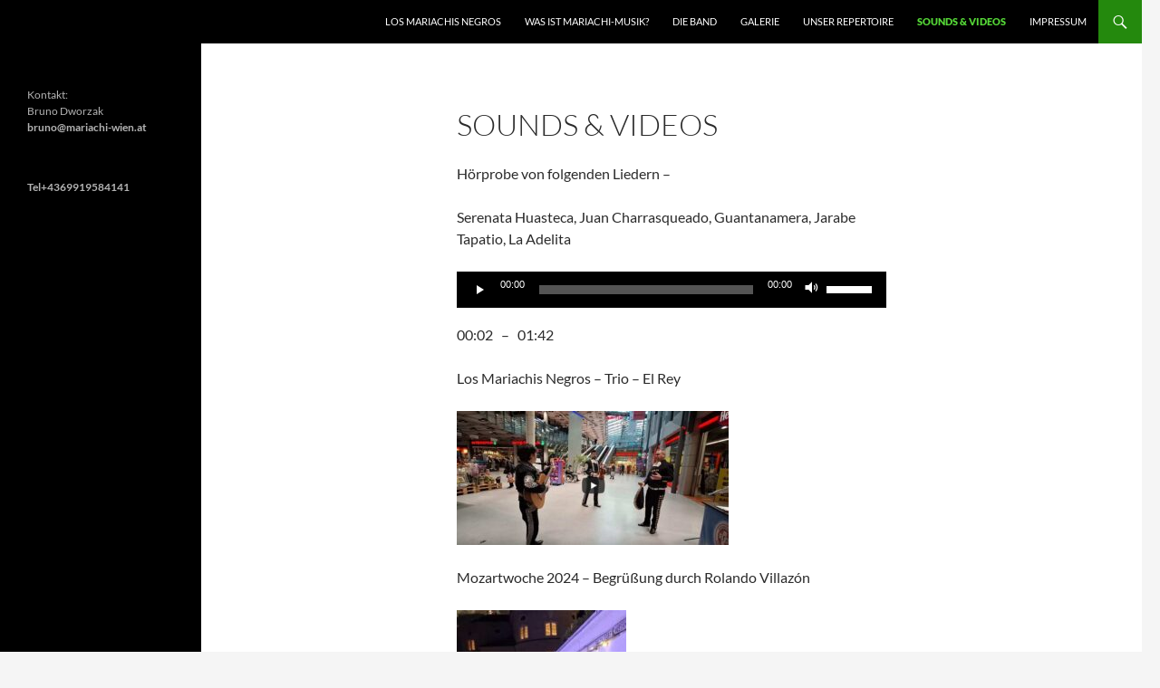

--- FILE ---
content_type: text/html; charset=UTF-8
request_url: https://www.mariachi-wien.at/sounds-videos/
body_size: 9079
content:
<!DOCTYPE html>
<!--[if IE 7]>
<html class="ie ie7" lang="de">
<![endif]-->
<!--[if IE 8]>
<html class="ie ie8" lang="de">
<![endif]-->
<!--[if !(IE 7) & !(IE 8)]><!-->
<html lang="de">
<!--<![endif]-->
<head>
	<meta charset="UTF-8">
	<meta name="viewport" content="width=device-width, initial-scale=1.0">
	<title>Sounds &#038; Videos | </title>
	<link rel="profile" href="https://gmpg.org/xfn/11">
	<link rel="pingback" href="https://www.mariachi-wien.at/xmlrpc.php">
	<!--[if lt IE 9]>
	<script src="https://www.mariachi-wien.at/wp-content/themes/twentyfourteen/js/html5.js?ver=3.7.0"></script>
	<![endif]-->
	<meta name='robots' content='max-image-preview:large' />
<link rel="alternate" type="application/rss+xml" title=" &raquo; Feed" href="https://www.mariachi-wien.at/feed/" />
<link rel="alternate" type="application/rss+xml" title=" &raquo; Kommentar-Feed" href="https://www.mariachi-wien.at/comments/feed/" />
<link rel="alternate" title="oEmbed (JSON)" type="application/json+oembed" href="https://www.mariachi-wien.at/wp-json/oembed/1.0/embed?url=https%3A%2F%2Fwww.mariachi-wien.at%2Fsounds-videos%2F" />
<link rel="alternate" title="oEmbed (XML)" type="text/xml+oembed" href="https://www.mariachi-wien.at/wp-json/oembed/1.0/embed?url=https%3A%2F%2Fwww.mariachi-wien.at%2Fsounds-videos%2F&#038;format=xml" />
<style id='wp-img-auto-sizes-contain-inline-css'>
img:is([sizes=auto i],[sizes^="auto," i]){contain-intrinsic-size:3000px 1500px}
/*# sourceURL=wp-img-auto-sizes-contain-inline-css */
</style>
<style id='wp-emoji-styles-inline-css'>

	img.wp-smiley, img.emoji {
		display: inline !important;
		border: none !important;
		box-shadow: none !important;
		height: 1em !important;
		width: 1em !important;
		margin: 0 0.07em !important;
		vertical-align: -0.1em !important;
		background: none !important;
		padding: 0 !important;
	}
/*# sourceURL=wp-emoji-styles-inline-css */
</style>
<style id='wp-block-library-inline-css'>
:root{--wp-block-synced-color:#7a00df;--wp-block-synced-color--rgb:122,0,223;--wp-bound-block-color:var(--wp-block-synced-color);--wp-editor-canvas-background:#ddd;--wp-admin-theme-color:#007cba;--wp-admin-theme-color--rgb:0,124,186;--wp-admin-theme-color-darker-10:#006ba1;--wp-admin-theme-color-darker-10--rgb:0,107,160.5;--wp-admin-theme-color-darker-20:#005a87;--wp-admin-theme-color-darker-20--rgb:0,90,135;--wp-admin-border-width-focus:2px}@media (min-resolution:192dpi){:root{--wp-admin-border-width-focus:1.5px}}.wp-element-button{cursor:pointer}:root .has-very-light-gray-background-color{background-color:#eee}:root .has-very-dark-gray-background-color{background-color:#313131}:root .has-very-light-gray-color{color:#eee}:root .has-very-dark-gray-color{color:#313131}:root .has-vivid-green-cyan-to-vivid-cyan-blue-gradient-background{background:linear-gradient(135deg,#00d084,#0693e3)}:root .has-purple-crush-gradient-background{background:linear-gradient(135deg,#34e2e4,#4721fb 50%,#ab1dfe)}:root .has-hazy-dawn-gradient-background{background:linear-gradient(135deg,#faaca8,#dad0ec)}:root .has-subdued-olive-gradient-background{background:linear-gradient(135deg,#fafae1,#67a671)}:root .has-atomic-cream-gradient-background{background:linear-gradient(135deg,#fdd79a,#004a59)}:root .has-nightshade-gradient-background{background:linear-gradient(135deg,#330968,#31cdcf)}:root .has-midnight-gradient-background{background:linear-gradient(135deg,#020381,#2874fc)}:root{--wp--preset--font-size--normal:16px;--wp--preset--font-size--huge:42px}.has-regular-font-size{font-size:1em}.has-larger-font-size{font-size:2.625em}.has-normal-font-size{font-size:var(--wp--preset--font-size--normal)}.has-huge-font-size{font-size:var(--wp--preset--font-size--huge)}.has-text-align-center{text-align:center}.has-text-align-left{text-align:left}.has-text-align-right{text-align:right}.has-fit-text{white-space:nowrap!important}#end-resizable-editor-section{display:none}.aligncenter{clear:both}.items-justified-left{justify-content:flex-start}.items-justified-center{justify-content:center}.items-justified-right{justify-content:flex-end}.items-justified-space-between{justify-content:space-between}.screen-reader-text{border:0;clip-path:inset(50%);height:1px;margin:-1px;overflow:hidden;padding:0;position:absolute;width:1px;word-wrap:normal!important}.screen-reader-text:focus{background-color:#ddd;clip-path:none;color:#444;display:block;font-size:1em;height:auto;left:5px;line-height:normal;padding:15px 23px 14px;text-decoration:none;top:5px;width:auto;z-index:100000}html :where(.has-border-color){border-style:solid}html :where([style*=border-top-color]){border-top-style:solid}html :where([style*=border-right-color]){border-right-style:solid}html :where([style*=border-bottom-color]){border-bottom-style:solid}html :where([style*=border-left-color]){border-left-style:solid}html :where([style*=border-width]){border-style:solid}html :where([style*=border-top-width]){border-top-style:solid}html :where([style*=border-right-width]){border-right-style:solid}html :where([style*=border-bottom-width]){border-bottom-style:solid}html :where([style*=border-left-width]){border-left-style:solid}html :where(img[class*=wp-image-]){height:auto;max-width:100%}:where(figure){margin:0 0 1em}html :where(.is-position-sticky){--wp-admin--admin-bar--position-offset:var(--wp-admin--admin-bar--height,0px)}@media screen and (max-width:600px){html :where(.is-position-sticky){--wp-admin--admin-bar--position-offset:0px}}

/*# sourceURL=wp-block-library-inline-css */
</style><style id='wp-block-group-inline-css'>
.wp-block-group{box-sizing:border-box}:where(.wp-block-group.wp-block-group-is-layout-constrained){position:relative}
/*# sourceURL=https://www.mariachi-wien.at/wp-includes/blocks/group/style.min.css */
</style>
<style id='wp-block-group-theme-inline-css'>
:where(.wp-block-group.has-background){padding:1.25em 2.375em}
/*# sourceURL=https://www.mariachi-wien.at/wp-includes/blocks/group/theme.min.css */
</style>
<style id='wp-block-paragraph-inline-css'>
.is-small-text{font-size:.875em}.is-regular-text{font-size:1em}.is-large-text{font-size:2.25em}.is-larger-text{font-size:3em}.has-drop-cap:not(:focus):first-letter{float:left;font-size:8.4em;font-style:normal;font-weight:100;line-height:.68;margin:.05em .1em 0 0;text-transform:uppercase}body.rtl .has-drop-cap:not(:focus):first-letter{float:none;margin-left:.1em}p.has-drop-cap.has-background{overflow:hidden}:root :where(p.has-background){padding:1.25em 2.375em}:where(p.has-text-color:not(.has-link-color)) a{color:inherit}p.has-text-align-left[style*="writing-mode:vertical-lr"],p.has-text-align-right[style*="writing-mode:vertical-rl"]{rotate:180deg}
/*# sourceURL=https://www.mariachi-wien.at/wp-includes/blocks/paragraph/style.min.css */
</style>
<style id='global-styles-inline-css'>
:root{--wp--preset--aspect-ratio--square: 1;--wp--preset--aspect-ratio--4-3: 4/3;--wp--preset--aspect-ratio--3-4: 3/4;--wp--preset--aspect-ratio--3-2: 3/2;--wp--preset--aspect-ratio--2-3: 2/3;--wp--preset--aspect-ratio--16-9: 16/9;--wp--preset--aspect-ratio--9-16: 9/16;--wp--preset--color--black: #000;--wp--preset--color--cyan-bluish-gray: #abb8c3;--wp--preset--color--white: #fff;--wp--preset--color--pale-pink: #f78da7;--wp--preset--color--vivid-red: #cf2e2e;--wp--preset--color--luminous-vivid-orange: #ff6900;--wp--preset--color--luminous-vivid-amber: #fcb900;--wp--preset--color--light-green-cyan: #7bdcb5;--wp--preset--color--vivid-green-cyan: #00d084;--wp--preset--color--pale-cyan-blue: #8ed1fc;--wp--preset--color--vivid-cyan-blue: #0693e3;--wp--preset--color--vivid-purple: #9b51e0;--wp--preset--color--green: #24890d;--wp--preset--color--dark-gray: #2b2b2b;--wp--preset--color--medium-gray: #767676;--wp--preset--color--light-gray: #f5f5f5;--wp--preset--gradient--vivid-cyan-blue-to-vivid-purple: linear-gradient(135deg,rgb(6,147,227) 0%,rgb(155,81,224) 100%);--wp--preset--gradient--light-green-cyan-to-vivid-green-cyan: linear-gradient(135deg,rgb(122,220,180) 0%,rgb(0,208,130) 100%);--wp--preset--gradient--luminous-vivid-amber-to-luminous-vivid-orange: linear-gradient(135deg,rgb(252,185,0) 0%,rgb(255,105,0) 100%);--wp--preset--gradient--luminous-vivid-orange-to-vivid-red: linear-gradient(135deg,rgb(255,105,0) 0%,rgb(207,46,46) 100%);--wp--preset--gradient--very-light-gray-to-cyan-bluish-gray: linear-gradient(135deg,rgb(238,238,238) 0%,rgb(169,184,195) 100%);--wp--preset--gradient--cool-to-warm-spectrum: linear-gradient(135deg,rgb(74,234,220) 0%,rgb(151,120,209) 20%,rgb(207,42,186) 40%,rgb(238,44,130) 60%,rgb(251,105,98) 80%,rgb(254,248,76) 100%);--wp--preset--gradient--blush-light-purple: linear-gradient(135deg,rgb(255,206,236) 0%,rgb(152,150,240) 100%);--wp--preset--gradient--blush-bordeaux: linear-gradient(135deg,rgb(254,205,165) 0%,rgb(254,45,45) 50%,rgb(107,0,62) 100%);--wp--preset--gradient--luminous-dusk: linear-gradient(135deg,rgb(255,203,112) 0%,rgb(199,81,192) 50%,rgb(65,88,208) 100%);--wp--preset--gradient--pale-ocean: linear-gradient(135deg,rgb(255,245,203) 0%,rgb(182,227,212) 50%,rgb(51,167,181) 100%);--wp--preset--gradient--electric-grass: linear-gradient(135deg,rgb(202,248,128) 0%,rgb(113,206,126) 100%);--wp--preset--gradient--midnight: linear-gradient(135deg,rgb(2,3,129) 0%,rgb(40,116,252) 100%);--wp--preset--font-size--small: 13px;--wp--preset--font-size--medium: 20px;--wp--preset--font-size--large: 36px;--wp--preset--font-size--x-large: 42px;--wp--preset--spacing--20: 0.44rem;--wp--preset--spacing--30: 0.67rem;--wp--preset--spacing--40: 1rem;--wp--preset--spacing--50: 1.5rem;--wp--preset--spacing--60: 2.25rem;--wp--preset--spacing--70: 3.38rem;--wp--preset--spacing--80: 5.06rem;--wp--preset--shadow--natural: 6px 6px 9px rgba(0, 0, 0, 0.2);--wp--preset--shadow--deep: 12px 12px 50px rgba(0, 0, 0, 0.4);--wp--preset--shadow--sharp: 6px 6px 0px rgba(0, 0, 0, 0.2);--wp--preset--shadow--outlined: 6px 6px 0px -3px rgb(255, 255, 255), 6px 6px rgb(0, 0, 0);--wp--preset--shadow--crisp: 6px 6px 0px rgb(0, 0, 0);}:where(.is-layout-flex){gap: 0.5em;}:where(.is-layout-grid){gap: 0.5em;}body .is-layout-flex{display: flex;}.is-layout-flex{flex-wrap: wrap;align-items: center;}.is-layout-flex > :is(*, div){margin: 0;}body .is-layout-grid{display: grid;}.is-layout-grid > :is(*, div){margin: 0;}:where(.wp-block-columns.is-layout-flex){gap: 2em;}:where(.wp-block-columns.is-layout-grid){gap: 2em;}:where(.wp-block-post-template.is-layout-flex){gap: 1.25em;}:where(.wp-block-post-template.is-layout-grid){gap: 1.25em;}.has-black-color{color: var(--wp--preset--color--black) !important;}.has-cyan-bluish-gray-color{color: var(--wp--preset--color--cyan-bluish-gray) !important;}.has-white-color{color: var(--wp--preset--color--white) !important;}.has-pale-pink-color{color: var(--wp--preset--color--pale-pink) !important;}.has-vivid-red-color{color: var(--wp--preset--color--vivid-red) !important;}.has-luminous-vivid-orange-color{color: var(--wp--preset--color--luminous-vivid-orange) !important;}.has-luminous-vivid-amber-color{color: var(--wp--preset--color--luminous-vivid-amber) !important;}.has-light-green-cyan-color{color: var(--wp--preset--color--light-green-cyan) !important;}.has-vivid-green-cyan-color{color: var(--wp--preset--color--vivid-green-cyan) !important;}.has-pale-cyan-blue-color{color: var(--wp--preset--color--pale-cyan-blue) !important;}.has-vivid-cyan-blue-color{color: var(--wp--preset--color--vivid-cyan-blue) !important;}.has-vivid-purple-color{color: var(--wp--preset--color--vivid-purple) !important;}.has-black-background-color{background-color: var(--wp--preset--color--black) !important;}.has-cyan-bluish-gray-background-color{background-color: var(--wp--preset--color--cyan-bluish-gray) !important;}.has-white-background-color{background-color: var(--wp--preset--color--white) !important;}.has-pale-pink-background-color{background-color: var(--wp--preset--color--pale-pink) !important;}.has-vivid-red-background-color{background-color: var(--wp--preset--color--vivid-red) !important;}.has-luminous-vivid-orange-background-color{background-color: var(--wp--preset--color--luminous-vivid-orange) !important;}.has-luminous-vivid-amber-background-color{background-color: var(--wp--preset--color--luminous-vivid-amber) !important;}.has-light-green-cyan-background-color{background-color: var(--wp--preset--color--light-green-cyan) !important;}.has-vivid-green-cyan-background-color{background-color: var(--wp--preset--color--vivid-green-cyan) !important;}.has-pale-cyan-blue-background-color{background-color: var(--wp--preset--color--pale-cyan-blue) !important;}.has-vivid-cyan-blue-background-color{background-color: var(--wp--preset--color--vivid-cyan-blue) !important;}.has-vivid-purple-background-color{background-color: var(--wp--preset--color--vivid-purple) !important;}.has-black-border-color{border-color: var(--wp--preset--color--black) !important;}.has-cyan-bluish-gray-border-color{border-color: var(--wp--preset--color--cyan-bluish-gray) !important;}.has-white-border-color{border-color: var(--wp--preset--color--white) !important;}.has-pale-pink-border-color{border-color: var(--wp--preset--color--pale-pink) !important;}.has-vivid-red-border-color{border-color: var(--wp--preset--color--vivid-red) !important;}.has-luminous-vivid-orange-border-color{border-color: var(--wp--preset--color--luminous-vivid-orange) !important;}.has-luminous-vivid-amber-border-color{border-color: var(--wp--preset--color--luminous-vivid-amber) !important;}.has-light-green-cyan-border-color{border-color: var(--wp--preset--color--light-green-cyan) !important;}.has-vivid-green-cyan-border-color{border-color: var(--wp--preset--color--vivid-green-cyan) !important;}.has-pale-cyan-blue-border-color{border-color: var(--wp--preset--color--pale-cyan-blue) !important;}.has-vivid-cyan-blue-border-color{border-color: var(--wp--preset--color--vivid-cyan-blue) !important;}.has-vivid-purple-border-color{border-color: var(--wp--preset--color--vivid-purple) !important;}.has-vivid-cyan-blue-to-vivid-purple-gradient-background{background: var(--wp--preset--gradient--vivid-cyan-blue-to-vivid-purple) !important;}.has-light-green-cyan-to-vivid-green-cyan-gradient-background{background: var(--wp--preset--gradient--light-green-cyan-to-vivid-green-cyan) !important;}.has-luminous-vivid-amber-to-luminous-vivid-orange-gradient-background{background: var(--wp--preset--gradient--luminous-vivid-amber-to-luminous-vivid-orange) !important;}.has-luminous-vivid-orange-to-vivid-red-gradient-background{background: var(--wp--preset--gradient--luminous-vivid-orange-to-vivid-red) !important;}.has-very-light-gray-to-cyan-bluish-gray-gradient-background{background: var(--wp--preset--gradient--very-light-gray-to-cyan-bluish-gray) !important;}.has-cool-to-warm-spectrum-gradient-background{background: var(--wp--preset--gradient--cool-to-warm-spectrum) !important;}.has-blush-light-purple-gradient-background{background: var(--wp--preset--gradient--blush-light-purple) !important;}.has-blush-bordeaux-gradient-background{background: var(--wp--preset--gradient--blush-bordeaux) !important;}.has-luminous-dusk-gradient-background{background: var(--wp--preset--gradient--luminous-dusk) !important;}.has-pale-ocean-gradient-background{background: var(--wp--preset--gradient--pale-ocean) !important;}.has-electric-grass-gradient-background{background: var(--wp--preset--gradient--electric-grass) !important;}.has-midnight-gradient-background{background: var(--wp--preset--gradient--midnight) !important;}.has-small-font-size{font-size: var(--wp--preset--font-size--small) !important;}.has-medium-font-size{font-size: var(--wp--preset--font-size--medium) !important;}.has-large-font-size{font-size: var(--wp--preset--font-size--large) !important;}.has-x-large-font-size{font-size: var(--wp--preset--font-size--x-large) !important;}
/*# sourceURL=global-styles-inline-css */
</style>

<style id='classic-theme-styles-inline-css'>
/*! This file is auto-generated */
.wp-block-button__link{color:#fff;background-color:#32373c;border-radius:9999px;box-shadow:none;text-decoration:none;padding:calc(.667em + 2px) calc(1.333em + 2px);font-size:1.125em}.wp-block-file__button{background:#32373c;color:#fff;text-decoration:none}
/*# sourceURL=/wp-includes/css/classic-themes.min.css */
</style>
<link rel='stylesheet' id='twentyfourteen-lato-css' href='https://www.mariachi-wien.at/wp-content/themes/twentyfourteen/fonts/font-lato.css?ver=20230328' media='all' />
<link rel='stylesheet' id='genericons-css' href='https://www.mariachi-wien.at/wp-content/themes/twentyfourteen/genericons/genericons.css?ver=3.0.3' media='all' />
<link rel='stylesheet' id='twentyfourteen-style-css' href='https://www.mariachi-wien.at/wp-content/themes/twentyfourteen/style.css?ver=20250715' media='all' />
<link rel='stylesheet' id='twentyfourteen-block-style-css' href='https://www.mariachi-wien.at/wp-content/themes/twentyfourteen/css/blocks.css?ver=20250715' media='all' />
<script src="https://www.mariachi-wien.at/wp-includes/js/jquery/jquery.min.js?ver=3.7.1" id="jquery-core-js"></script>
<script src="https://www.mariachi-wien.at/wp-includes/js/jquery/jquery-migrate.min.js?ver=3.4.1" id="jquery-migrate-js"></script>
<script src="https://www.mariachi-wien.at/wp-content/themes/twentyfourteen/js/functions.js?ver=20230526" id="twentyfourteen-script-js" defer data-wp-strategy="defer"></script>
<link rel="https://api.w.org/" href="https://www.mariachi-wien.at/wp-json/" /><link rel="alternate" title="JSON" type="application/json" href="https://www.mariachi-wien.at/wp-json/wp/v2/pages/51" /><link rel="EditURI" type="application/rsd+xml" title="RSD" href="https://www.mariachi-wien.at/xmlrpc.php?rsd" />
<meta name="generator" content="WordPress 6.9" />
<link rel="canonical" href="https://www.mariachi-wien.at/sounds-videos/" />
<link rel='shortlink' href='https://www.mariachi-wien.at/?p=51' />
<link rel='stylesheet' id='mediaelement-css' href='https://www.mariachi-wien.at/wp-includes/js/mediaelement/mediaelementplayer-legacy.min.css?ver=4.2.17' media='all' />
<link rel='stylesheet' id='wp-mediaelement-css' href='https://www.mariachi-wien.at/wp-includes/js/mediaelement/wp-mediaelement.min.css?ver=6.9' media='all' />
</head>

<body class="wp-singular page-template page-template-page-templates page-template-full-width page-template-page-templatesfull-width-php page page-id-51 wp-embed-responsive wp-theme-twentyfourteen masthead-fixed full-width singular">
<a class="screen-reader-text skip-link" href="#content">
	Zum Inhalt springen</a>
<div id="page" class="hfeed site">
		
	<header id="masthead" class="site-header">
		<div class="header-main">
			<h1 class="site-title"><a href="https://www.mariachi-wien.at/" rel="home" ></a></h1>

			<div class="search-toggle">
				<a href="#search-container" class="screen-reader-text" aria-expanded="false" aria-controls="search-container">
					Suchen				</a>
			</div>

			<nav id="primary-navigation" class="site-navigation primary-navigation">
				<button class="menu-toggle">Primäres Menü</button>
				<div id="primary-menu" class="nav-menu"><ul>
<li class="page_item page-item-24"><a href="https://www.mariachi-wien.at/">Los Mariachis Negros</a></li>
<li class="page_item page-item-45"><a href="https://www.mariachi-wien.at/was-ist-mariachi-musik/">Was ist Mariachi-Musik?</a></li>
<li class="page_item page-item-47"><a href="https://www.mariachi-wien.at/die-band/">Die Band</a></li>
<li class="page_item page-item-49"><a href="https://www.mariachi-wien.at/galerie/">Galerie</a></li>
<li class="page_item page-item-42"><a href="https://www.mariachi-wien.at/unser-repertoire/">Unser Repertoire</a></li>
<li class="page_item page-item-51 current_page_item"><a href="https://www.mariachi-wien.at/sounds-videos/" aria-current="page">Sounds &#038; Videos</a></li>
<li class="page_item page-item-53"><a href="https://www.mariachi-wien.at/impressum/">Impressum</a></li>
</ul></div>
			</nav>
		</div>

		<div id="search-container" class="search-box-wrapper hide">
			<div class="search-box">
				<form role="search" method="get" class="search-form" action="https://www.mariachi-wien.at/">
				<label>
					<span class="screen-reader-text">Suche nach:</span>
					<input type="search" class="search-field" placeholder="Suchen …" value="" name="s" />
				</label>
				<input type="submit" class="search-submit" value="Suchen" />
			</form>			</div>
		</div>
	</header><!-- #masthead -->

	<div id="main" class="site-main">

<div id="main-content" class="main-content">


	<div id="primary" class="content-area">
		<div id="content" class="site-content" role="main">
			
<article id="post-51" class="post-51 page type-page status-publish hentry">
	<header class="entry-header"><h1 class="entry-title">Sounds &#038; Videos</h1></header><!-- .entry-header -->
	<div class="entry-content">
		<p>Hörprobe von folgenden Liedern &#8211;</p>
<p>Serenata Huasteca, Juan Charrasqueado, Guantanamera, Jarabe Tapatio, La Adelita</p>
<audio class="wp-audio-shortcode" id="audio-51-1" preload="none" style="width: 100%;" controls="controls"><source type="audio/mpeg" src="https://www.mariachi-wien.at/wp-content/uploads/2023/08/Los-Mariachis-Negros-Mix.audioonly5.mp3?_=1" /><a href="https://www.mariachi-wien.at/wp-content/uploads/2023/08/Los-Mariachis-Negros-Mix.audioonly5.mp3">https://www.mariachi-wien.at/wp-content/uploads/2023/08/Los-Mariachis-Negros-Mix.audioonly5.mp3</a></audio>
<p>00:02   &#8211;   01:42</p>
<p>Los Mariachis Negros &#8211; Trio &#8211; El Rey</p>
<p><a href="https://youtu.be/GgF8phmUvqw"><img decoding="async" class="alignnone size-medium wp-image-449" src="https://www.mariachi-wien.at/wp-content/uploads/2024/02/Los-Mariachis-Negros-Trio-El-Rey-300x148.jpg" alt="" width="300" height="148" srcset="https://www.mariachi-wien.at/wp-content/uploads/2024/02/Los-Mariachis-Negros-Trio-El-Rey-300x148.jpg 300w, https://www.mariachi-wien.at/wp-content/uploads/2024/02/Los-Mariachis-Negros-Trio-El-Rey-768x379.jpg 768w, https://www.mariachi-wien.at/wp-content/uploads/2024/02/Los-Mariachis-Negros-Trio-El-Rey.jpg 1014w" sizes="(max-width: 300px) 100vw, 300px" /></a></p>
<p>Mozartwoche 2024 &#8211; Begrüßung durch Rolando Villazón</p>
<p><a href="https://youtu.be/O1nCxjCwPY4"><img fetchpriority="high" decoding="async" class="alignnone size-medium wp-image-442" src="https://www.mariachi-wien.at/wp-content/uploads/2024/02/Los-Mariachis-Negros-Mozartwoche-24-Begruessung-187x300.jpg" alt="" width="187" height="300" srcset="https://www.mariachi-wien.at/wp-content/uploads/2024/02/Los-Mariachis-Negros-Mozartwoche-24-Begruessung-187x300.jpg 187w, https://www.mariachi-wien.at/wp-content/uploads/2024/02/Los-Mariachis-Negros-Mozartwoche-24-Begruessung.jpg 333w" sizes="(max-width: 187px) 100vw, 187px" /></a></p>
<p>Mozartwoche mit Rolando Villazon in Salzburg 2024</p>
<p><a href="https://youtu.be/Qwi062IH_rk"><img decoding="async" class="alignnone size-medium wp-image-439" src="https://www.mariachi-wien.at/wp-content/uploads/2024/02/Los-Mariachis-Negros-Salzburg-Mozartwoche-2024-300x161.jpg" alt="" width="300" height="161" srcset="https://www.mariachi-wien.at/wp-content/uploads/2024/02/Los-Mariachis-Negros-Salzburg-Mozartwoche-2024-300x161.jpg 300w, https://www.mariachi-wien.at/wp-content/uploads/2024/02/Los-Mariachis-Negros-Salzburg-Mozartwoche-2024.jpg 759w" sizes="(max-width: 300px) 100vw, 300px" /></a></p>
<p>Los Mariachis Negros &#8211; Trio &#8211; Serenata Huasteca</p>
<p><a href="https://youtu.be/7OVjxWhO9J8"><img loading="lazy" decoding="async" class="alignnone size-medium wp-image-448" src="https://www.mariachi-wien.at/wp-content/uploads/2024/02/Los-Mariachis-Negros-Trio-Serenata-Huasteca-300x181.jpg" alt="" width="300" height="181" srcset="https://www.mariachi-wien.at/wp-content/uploads/2024/02/Los-Mariachis-Negros-Trio-Serenata-Huasteca-300x181.jpg 300w, https://www.mariachi-wien.at/wp-content/uploads/2024/02/Los-Mariachis-Negros-Trio-Serenata-Huasteca-768x464.jpg 768w, https://www.mariachi-wien.at/wp-content/uploads/2024/02/Los-Mariachis-Negros-Trio-Serenata-Huasteca.jpg 798w" sizes="auto, (max-width: 300px) 100vw, 300px" /></a></p>
<p>Mozartwoche Salzburg 2024 &#8211; Rolando Villazon &#8211; Serenata Huasteca</p>
<p><a href="https://youtu.be/DzpgJcPQ_vM"><img loading="lazy" decoding="async" class="alignnone size-medium wp-image-445" src="https://www.mariachi-wien.at/wp-content/uploads/2024/02/Los-Mariachis-Negros-mit-Rolando-Villazon-Serenata-Huasteca-1-186x300.jpg" alt="" width="186" height="300" srcset="https://www.mariachi-wien.at/wp-content/uploads/2024/02/Los-Mariachis-Negros-mit-Rolando-Villazon-Serenata-Huasteca-1-186x300.jpg 186w, https://www.mariachi-wien.at/wp-content/uploads/2024/02/Los-Mariachis-Negros-mit-Rolando-Villazon-Serenata-Huasteca-1.jpg 330w" sizes="auto, (max-width: 186px) 100vw, 186px" /></a></p>
<p>Los Mariachis Negros &#8211; Mozartwoche 2024 &#8211; Despierta</p>
<p><a href="https://www.youtube.com/shorts/YA27Si42lT4"><img loading="lazy" decoding="async" class="alignnone size-full wp-image-521" src="https://www.mariachi-wien.at/wp-content/uploads/2024/04/Despierta.jpg" alt="" width="163" height="249" /></a></p>
<p>Los Mariachis Negros mit Rolando Villazón – Mozartwoche 2019 Rolando Villazón und Barbara Rett</p>
<p><a href="https://www.youtube.com/watch?v=aCaKzXXwHaM" target="_blank" rel="noopener"><img loading="lazy" decoding="async" class="alignnone size-medium wp-image-303" src="https://www.mariachi-wien.at/wp-content/uploads/2023/08/Youtube1-300x150.jpg" alt="" width="300" height="150" /></a></p>
<p>Los Mariachis Negros mit Rolando Villazón – Mozartwoche 2019  Salzburger Residenz</p>
<p><a href="https://youtu.be/mhRPJbwo398" target="_blank" rel="noopener"><img loading="lazy" decoding="async" class="alignnone size-medium wp-image-305" src="https://www.mariachi-wien.at/wp-content/uploads/2023/08/youtube2-300x151.jpg" alt="" width="300" height="151" srcset="https://www.mariachi-wien.at/wp-content/uploads/2023/08/youtube2-300x151.jpg 300w, https://www.mariachi-wien.at/wp-content/uploads/2023/08/youtube2-1024x514.jpg 1024w, https://www.mariachi-wien.at/wp-content/uploads/2023/08/youtube2-768x386.jpg 768w, https://www.mariachi-wien.at/wp-content/uploads/2023/08/youtube2.jpg 1097w" sizes="auto, (max-width: 300px) 100vw, 300px" /></a></p>
<p>Los Mariachis Negros mit Rolando Villazón – Geburtshaus Mozart   in der Getreidegasse 2019</p>
<p><a href="https://youtu.be/NKKh0AHqaNI" target="_blank" rel="noopener"><img loading="lazy" decoding="async" class="alignnone size-medium wp-image-169" src="https://www.mariachi-wien.at/wp-content/uploads/2023/08/Salzburg.PING_-300x157.jpg" alt="" width="300" height="157" srcset="https://www.mariachi-wien.at/wp-content/uploads/2023/08/Salzburg.PING_-300x157.jpg 300w, https://www.mariachi-wien.at/wp-content/uploads/2023/08/Salzburg.PING_-1024x537.jpg 1024w, https://www.mariachi-wien.at/wp-content/uploads/2023/08/Salzburg.PING_-768x403.jpg 768w, https://www.mariachi-wien.at/wp-content/uploads/2023/08/Salzburg.PING_.jpg 1250w" sizes="auto, (max-width: 300px) 100vw, 300px" /></a></p>
<p>Mozartwoche Salzburg 2020 – Superstar Rolando Villazón und   „Los Mariachis Negros“ &#8211; ZDF Bericht</p>
<p><img decoding="async" class="alignnone size-medium wp-image-439" src="https://www.mariachi-wien.at/wp-content/uploads/2024/02/Los-Mariachis-Negros-Salzburg-Mozartwoche-2024-300x161.jpg" alt="" width="300" height="161" srcset="https://www.mariachi-wien.at/wp-content/uploads/2024/02/Los-Mariachis-Negros-Salzburg-Mozartwoche-2024-300x161.jpg 300w, https://www.mariachi-wien.at/wp-content/uploads/2024/02/Los-Mariachis-Negros-Salzburg-Mozartwoche-2024.jpg 759w" sizes="(max-width: 300px) 100vw, 300px" /></p>
<p>Mozartwoche 2020 vor Mozarts Geburtshaus in Salzburg                 mit &#8222;Las Mananitas&#8220;</p>
<p><a href="https://youtu.be/QqCf7kq4UIY" target="_blank" rel="noopener"><img loading="lazy" decoding="async" class="alignnone size-medium wp-image-175" src="https://www.mariachi-wien.at/wp-content/uploads/2023/08/Mananitas-300x161.png" alt="" width="300" height="161" srcset="https://www.mariachi-wien.at/wp-content/uploads/2023/08/Mananitas-300x161.png 300w, https://www.mariachi-wien.at/wp-content/uploads/2023/08/Mananitas-1024x550.png 1024w, https://www.mariachi-wien.at/wp-content/uploads/2023/08/Mananitas-768x413.png 768w, https://www.mariachi-wien.at/wp-content/uploads/2023/08/Mananitas.png 1107w" sizes="auto, (max-width: 300px) 100vw, 300px" /></a></p>
<p>Mozarts 264. Geburtstag – Ständchen mit Rolando Villazón                <strong>El Mariachi</strong></p>
<p><a href="https://youtu.be/MGGZhFFPcZM" target="_blank" rel="noopener"><img loading="lazy" decoding="async" class="alignnone size-medium wp-image-181" src="https://www.mariachi-wien.at/wp-content/uploads/2023/08/el-mariachi2-300x158.png" alt="" width="300" height="158" srcset="https://www.mariachi-wien.at/wp-content/uploads/2023/08/el-mariachi2-300x158.png 300w, https://www.mariachi-wien.at/wp-content/uploads/2023/08/el-mariachi2-1024x539.png 1024w, https://www.mariachi-wien.at/wp-content/uploads/2023/08/el-mariachi2-768x404.png 768w, https://www.mariachi-wien.at/wp-content/uploads/2023/08/el-mariachi2.png 1096w" sizes="auto, (max-width: 300px) 100vw, 300px" /></a></p>
<p>Auftritt im Fania Live &#8211; Wien</p>
<p><a href="https://youtu.be/-E7ZRICr-oM" target="_blank" rel="noopener"><img loading="lazy" decoding="async" class="alignnone size-medium wp-image-307" src="https://www.mariachi-wien.at/wp-content/uploads/2023/08/youtube7-300x147.jpg" alt="" width="300" height="147" /></a></p>
<p>… mit Wiener Lehrer A-Cappella-Chor Wien und Günter Knotzinger</p>
<p><a href="https://youtu.be/h6y69r4CkO0" target="_blank" rel="noopener"><img loading="lazy" decoding="async" class="alignnone size-medium wp-image-178" src="https://www.mariachi-wien.at/wp-content/uploads/2023/08/La-Bamba-300x203.png" alt="" width="300" height="203" srcset="https://www.mariachi-wien.at/wp-content/uploads/2023/08/La-Bamba-300x203.png 300w, https://www.mariachi-wien.at/wp-content/uploads/2023/08/La-Bamba-768x519.png 768w, https://www.mariachi-wien.at/wp-content/uploads/2023/08/La-Bamba.png 830w" sizes="auto, (max-width: 300px) 100vw, 300px" /></a></p>
<p>Filmnacht München &#8211; <strong>Jarabe Tapatio</strong></p>
<p><strong><a href="https://youtu.be/Qm1mJKQjH78" target="_blank" rel="noopener"><img loading="lazy" decoding="async" class="alignnone size-medium wp-image-308" src="https://www.mariachi-wien.at/wp-content/uploads/2023/08/youtube9-300x152.jpg" alt="" width="300" height="152" /></a></strong></p>
<p>München &#8211; &#8222;Fünf Höfe&#8220; <strong>Serenata Huasteca</strong></p>
<p><a href="https://youtu.be/W8_Bfdm0d2U" target="_blank" rel="noopener"><img loading="lazy" decoding="async" class="alignnone size-medium wp-image-180" src="https://www.mariachi-wien.at/wp-content/uploads/2023/08/Serenata-Huasteca-300x153.png" alt="" width="300" height="153" srcset="https://www.mariachi-wien.at/wp-content/uploads/2023/08/Serenata-Huasteca-300x153.png 300w, https://www.mariachi-wien.at/wp-content/uploads/2023/08/Serenata-Huasteca-1024x523.png 1024w, https://www.mariachi-wien.at/wp-content/uploads/2023/08/Serenata-Huasteca-768x392.png 768w, https://www.mariachi-wien.at/wp-content/uploads/2023/08/Serenata-Huasteca.png 1104w" sizes="auto, (max-width: 300px) 100vw, 300px" /></a></p>
<p>&nbsp;</p>
<h2>Kontakt:</h2>
<p><strong>Bruno Dworzak     </strong><br />
Scheffelstraße 7/9/3<br />
1210 Wien</p>
<p>&nbsp;</p>
<p><strong>bruno@mariachi-wien.at</strong></p>
<p><strong>Tel+4369919584141</strong></p>
<p>&nbsp;</p>
	</div><!-- .entry-content -->
</article><!-- #post-51 -->
		</div><!-- #content -->
	</div><!-- #primary -->
</div><!-- #main-content -->

<div id="secondary">
	
	
		<div id="primary-sidebar" class="primary-sidebar widget-area" role="complementary">
		<aside id="block-4" class="widget widget_block">
<div class="wp-block-group"><div class="wp-block-group__inner-container is-layout-flow wp-block-group-is-layout-flow"></div></div>
</aside><aside id="block-14" class="widget widget_block widget_text">
<p>Kontakt:<br>Bruno Dworzak<br><strong>bruno@mariachi-wien.at</strong></p>
</aside><aside id="block-15" class="widget widget_block widget_text">
<p><strong>Tel+4369919584141</strong></p>
</aside>	</div><!-- #primary-sidebar -->
	</div><!-- #secondary -->

		</div><!-- #main -->

		<footer id="colophon" class="site-footer">

			
			<div class="site-info">
												<a href="https://de.wordpress.org/" class="imprint">
					Mit Stolz präsentiert von WordPress				</a>
			</div><!-- .site-info -->
		</footer><!-- #colophon -->
	</div><!-- #page -->

	<script type="speculationrules">
{"prefetch":[{"source":"document","where":{"and":[{"href_matches":"/*"},{"not":{"href_matches":["/wp-*.php","/wp-admin/*","/wp-content/uploads/*","/wp-content/*","/wp-content/plugins/*","/wp-content/themes/twentyfourteen/*","/*\\?(.+)"]}},{"not":{"selector_matches":"a[rel~=\"nofollow\"]"}},{"not":{"selector_matches":".no-prefetch, .no-prefetch a"}}]},"eagerness":"conservative"}]}
</script>
<script id="mediaelement-core-js-before">
var mejsL10n = {"language":"de","strings":{"mejs.download-file":"Datei herunterladen","mejs.install-flash":"Du verwendest einen Browser, der nicht den Flash-Player aktiviert oder installiert hat. Bitte aktiviere dein Flash-Player-Plugin oder lade die neueste Version von https://get.adobe.com/flashplayer/ herunter","mejs.fullscreen":"Vollbild","mejs.play":"Wiedergeben","mejs.pause":"Pausieren","mejs.time-slider":"Zeit-Schieberegler","mejs.time-help-text":"Benutze die Pfeiltasten Links/Rechts, um 1\u00a0Sekunde vor- oder zur\u00fcckzuspringen. Mit den Pfeiltasten Hoch/Runter kannst du um 10\u00a0Sekunden vor- oder zur\u00fcckspringen.","mejs.live-broadcast":"Live-\u00dcbertragung","mejs.volume-help-text":"Pfeiltasten Hoch/Runter benutzen, um die Lautst\u00e4rke zu regeln.","mejs.unmute":"Lautschalten","mejs.mute":"Stummschalten","mejs.volume-slider":"Lautst\u00e4rkeregler","mejs.video-player":"Video-Player","mejs.audio-player":"Audio-Player","mejs.captions-subtitles":"Untertitel","mejs.captions-chapters":"Kapitel","mejs.none":"Keine","mejs.afrikaans":"Afrikaans","mejs.albanian":"Albanisch","mejs.arabic":"Arabisch","mejs.belarusian":"Wei\u00dfrussisch","mejs.bulgarian":"Bulgarisch","mejs.catalan":"Katalanisch","mejs.chinese":"Chinesisch","mejs.chinese-simplified":"Chinesisch (vereinfacht)","mejs.chinese-traditional":"Chinesisch (traditionell)","mejs.croatian":"Kroatisch","mejs.czech":"Tschechisch","mejs.danish":"D\u00e4nisch","mejs.dutch":"Niederl\u00e4ndisch","mejs.english":"Englisch","mejs.estonian":"Estnisch","mejs.filipino":"Filipino","mejs.finnish":"Finnisch","mejs.french":"Franz\u00f6sisch","mejs.galician":"Galicisch","mejs.german":"Deutsch","mejs.greek":"Griechisch","mejs.haitian-creole":"Haitianisch-Kreolisch","mejs.hebrew":"Hebr\u00e4isch","mejs.hindi":"Hindi","mejs.hungarian":"Ungarisch","mejs.icelandic":"Isl\u00e4ndisch","mejs.indonesian":"Indonesisch","mejs.irish":"Irisch","mejs.italian":"Italienisch","mejs.japanese":"Japanisch","mejs.korean":"Koreanisch","mejs.latvian":"Lettisch","mejs.lithuanian":"Litauisch","mejs.macedonian":"Mazedonisch","mejs.malay":"Malaiisch","mejs.maltese":"Maltesisch","mejs.norwegian":"Norwegisch","mejs.persian":"Persisch","mejs.polish":"Polnisch","mejs.portuguese":"Portugiesisch","mejs.romanian":"Rum\u00e4nisch","mejs.russian":"Russisch","mejs.serbian":"Serbisch","mejs.slovak":"Slowakisch","mejs.slovenian":"Slowenisch","mejs.spanish":"Spanisch","mejs.swahili":"Suaheli","mejs.swedish":"Schwedisch","mejs.tagalog":"Tagalog","mejs.thai":"Thai","mejs.turkish":"T\u00fcrkisch","mejs.ukrainian":"Ukrainisch","mejs.vietnamese":"Vietnamesisch","mejs.welsh":"Walisisch","mejs.yiddish":"Jiddisch"}};
//# sourceURL=mediaelement-core-js-before
</script>
<script src="https://www.mariachi-wien.at/wp-includes/js/mediaelement/mediaelement-and-player.min.js?ver=4.2.17" id="mediaelement-core-js"></script>
<script src="https://www.mariachi-wien.at/wp-includes/js/mediaelement/mediaelement-migrate.min.js?ver=6.9" id="mediaelement-migrate-js"></script>
<script id="mediaelement-js-extra">
var _wpmejsSettings = {"pluginPath":"/wp-includes/js/mediaelement/","classPrefix":"mejs-","stretching":"responsive","audioShortcodeLibrary":"mediaelement","videoShortcodeLibrary":"mediaelement"};
//# sourceURL=mediaelement-js-extra
</script>
<script src="https://www.mariachi-wien.at/wp-includes/js/mediaelement/wp-mediaelement.min.js?ver=6.9" id="wp-mediaelement-js"></script>
<script id="wp-emoji-settings" type="application/json">
{"baseUrl":"https://s.w.org/images/core/emoji/17.0.2/72x72/","ext":".png","svgUrl":"https://s.w.org/images/core/emoji/17.0.2/svg/","svgExt":".svg","source":{"concatemoji":"https://www.mariachi-wien.at/wp-includes/js/wp-emoji-release.min.js?ver=6.9"}}
</script>
<script type="module">
/*! This file is auto-generated */
const a=JSON.parse(document.getElementById("wp-emoji-settings").textContent),o=(window._wpemojiSettings=a,"wpEmojiSettingsSupports"),s=["flag","emoji"];function i(e){try{var t={supportTests:e,timestamp:(new Date).valueOf()};sessionStorage.setItem(o,JSON.stringify(t))}catch(e){}}function c(e,t,n){e.clearRect(0,0,e.canvas.width,e.canvas.height),e.fillText(t,0,0);t=new Uint32Array(e.getImageData(0,0,e.canvas.width,e.canvas.height).data);e.clearRect(0,0,e.canvas.width,e.canvas.height),e.fillText(n,0,0);const a=new Uint32Array(e.getImageData(0,0,e.canvas.width,e.canvas.height).data);return t.every((e,t)=>e===a[t])}function p(e,t){e.clearRect(0,0,e.canvas.width,e.canvas.height),e.fillText(t,0,0);var n=e.getImageData(16,16,1,1);for(let e=0;e<n.data.length;e++)if(0!==n.data[e])return!1;return!0}function u(e,t,n,a){switch(t){case"flag":return n(e,"\ud83c\udff3\ufe0f\u200d\u26a7\ufe0f","\ud83c\udff3\ufe0f\u200b\u26a7\ufe0f")?!1:!n(e,"\ud83c\udde8\ud83c\uddf6","\ud83c\udde8\u200b\ud83c\uddf6")&&!n(e,"\ud83c\udff4\udb40\udc67\udb40\udc62\udb40\udc65\udb40\udc6e\udb40\udc67\udb40\udc7f","\ud83c\udff4\u200b\udb40\udc67\u200b\udb40\udc62\u200b\udb40\udc65\u200b\udb40\udc6e\u200b\udb40\udc67\u200b\udb40\udc7f");case"emoji":return!a(e,"\ud83e\u1fac8")}return!1}function f(e,t,n,a){let r;const o=(r="undefined"!=typeof WorkerGlobalScope&&self instanceof WorkerGlobalScope?new OffscreenCanvas(300,150):document.createElement("canvas")).getContext("2d",{willReadFrequently:!0}),s=(o.textBaseline="top",o.font="600 32px Arial",{});return e.forEach(e=>{s[e]=t(o,e,n,a)}),s}function r(e){var t=document.createElement("script");t.src=e,t.defer=!0,document.head.appendChild(t)}a.supports={everything:!0,everythingExceptFlag:!0},new Promise(t=>{let n=function(){try{var e=JSON.parse(sessionStorage.getItem(o));if("object"==typeof e&&"number"==typeof e.timestamp&&(new Date).valueOf()<e.timestamp+604800&&"object"==typeof e.supportTests)return e.supportTests}catch(e){}return null}();if(!n){if("undefined"!=typeof Worker&&"undefined"!=typeof OffscreenCanvas&&"undefined"!=typeof URL&&URL.createObjectURL&&"undefined"!=typeof Blob)try{var e="postMessage("+f.toString()+"("+[JSON.stringify(s),u.toString(),c.toString(),p.toString()].join(",")+"));",a=new Blob([e],{type:"text/javascript"});const r=new Worker(URL.createObjectURL(a),{name:"wpTestEmojiSupports"});return void(r.onmessage=e=>{i(n=e.data),r.terminate(),t(n)})}catch(e){}i(n=f(s,u,c,p))}t(n)}).then(e=>{for(const n in e)a.supports[n]=e[n],a.supports.everything=a.supports.everything&&a.supports[n],"flag"!==n&&(a.supports.everythingExceptFlag=a.supports.everythingExceptFlag&&a.supports[n]);var t;a.supports.everythingExceptFlag=a.supports.everythingExceptFlag&&!a.supports.flag,a.supports.everything||((t=a.source||{}).concatemoji?r(t.concatemoji):t.wpemoji&&t.twemoji&&(r(t.twemoji),r(t.wpemoji)))});
//# sourceURL=https://www.mariachi-wien.at/wp-includes/js/wp-emoji-loader.min.js
</script>
</body>
</html>
